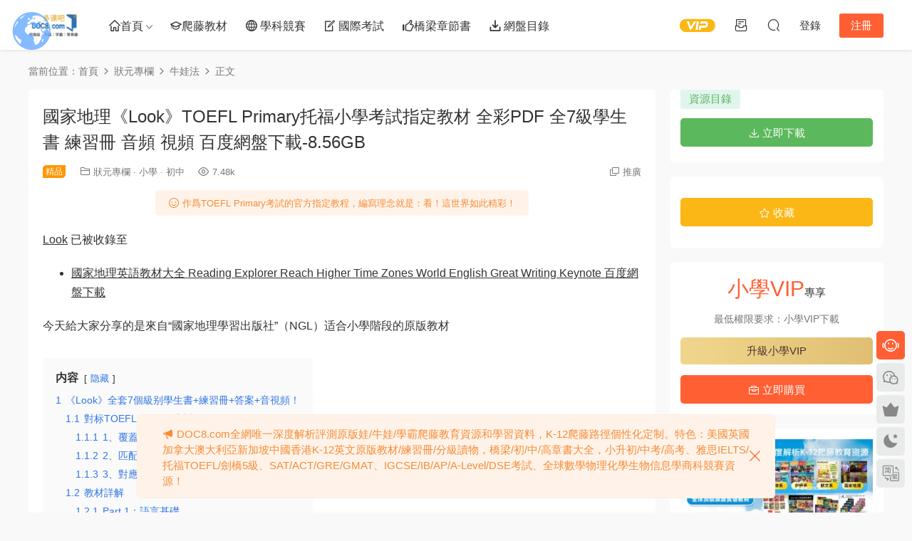

--- FILE ---
content_type: text/html; charset=UTF-8
request_url: https://www.doc8.com/xiaoxue/yingyu/look-guojiadili/
body_size: 19554
content:
<!DOCTYPE HTML>
<html lang="zh-Hans">
<head>
  <meta charset="UTF-8">
  <meta http-equiv="X-UA-Compatible" content="IE=edge,chrome=1">
  <meta name="viewport" content="width=device-width,minimum-scale=1.0,maximum-scale=1.0,user-scalable=no"/>
  <meta name="apple-mobile-web-app-title" content="多课吧DOC8.com">
  <meta http-equiv="Cache-Control" content="no-siteapp">
    <title>国家地理《Look》TOEFL Primary托福小学考试指定教材 全彩PDF 全7级学生书 练习册 音频 视频 百度网盘下载-8.56GB - 多课吧DOC8.com</title>
  <meta name="keywords" content="Look,国家地理,TOEFL,Primary,托福,小学,考试,教材,学生书,练习册,音频,视频,百度网盘,下载">
  <meta name="description" content="“国家地理学习出版社”（NGL）适合小学阶段的原版教材《Look》全套7个级别学生书+练习册+答案+音视频！作为TOEFL Primary考试的官方指定教程，编写理念就是：看！这世界如此精彩！高清美图、视频从来都是国家地理的拿手好戏，探险家们亲身经历的真实故事尤其能激发好奇心，加上全球视角的新鲜话题，对于刚接触英语的孩子来说都颇具吸引力。">
    <link rel="shortcut icon" href="https://www.doc8.com/wp-content/compressx-nextgen/uploads/2022/12/16132910539-300x135.png.webp">
  <meta name='robots' content='max-image-preview:large' />
	<style>img:is([sizes="auto" i], [sizes^="auto," i]) { contain-intrinsic-size: 3000px 1500px }</style>
	<link rel='dns-prefetch' href='//www.doc8.com' />
<link rel='dns-prefetch' href='//cdn.staticfile.net' />
<style id='classic-theme-styles-inline-css' type='text/css'>
/*! This file is auto-generated */
.wp-block-button__link{color:#fff;background-color:#32373c;border-radius:9999px;box-shadow:none;text-decoration:none;padding:calc(.667em + 2px) calc(1.333em + 2px);font-size:1.125em}.wp-block-file__button{background:#32373c;color:#fff;text-decoration:none}
</style>
<link rel='stylesheet' id='dripicons-css' href='//cdn.staticfile.net/dripicons/2.0.0/webfont.min.css?ver=2.0.0' type='text/css' media='screen' />
<link rel='stylesheet' id='modown-font-css' href='https://www.doc8.com/wp-content/themes/modown/static/css/iconfont.css?ver=9.5' type='text/css' media='screen' />
<link rel='stylesheet' id='modown-base-css' href='https://www.doc8.com/wp-content/themes/modown/static/css/base.css?ver=9.5' type='text/css' media='screen' />
<script type="text/javascript" src="https://www.doc8.com/wp-includes/js/jquery/jquery.min.js?ver=3.7.1" id="jquery-core-js"></script>
<script type="text/javascript" src="https://www.doc8.com/wp-includes/js/jquery/jquery-migrate.min.js?ver=3.4.1" id="jquery-migrate-js"></script>
<link rel="https://api.w.org/" href="https://www.doc8.com/wp-json/" /><link rel="alternate" title="JSON" type="application/json" href="https://www.doc8.com/wp-json/wp/v2/posts/2068" /><style id="erphpdown-custom"></style>
<link rel="icon" href="https://www.doc8.com/wp-content/uploads/2025/08/cropped-17015710689-32x32.jpg" sizes="32x32" />
<link rel="icon" href="https://www.doc8.com/wp-content/uploads/2025/08/cropped-17015710689-192x192.jpg" sizes="192x192" />
<link rel="apple-touch-icon" href="https://www.doc8.com/wp-content/uploads/2025/08/cropped-17015710689-180x180.jpg" />
<meta name="msapplication-TileImage" content="https://www.doc8.com/wp-content/uploads/2025/08/cropped-17015710689-270x270.jpg" />
  <script>
var _hmt = _hmt || [];
(function() {
  var hm = document.createElement("script");
  hm.src = "https://hm.baidu.com/hm.js?7614e652040cfdd881c56513b3878ae0";
  var s = document.getElementsByTagName("script")[0]; 
  s.parentNode.insertBefore(hm, s);
})();
</script>  <script>var $ = jQuery;</script>
  <style>
  :root{--theme-color: #ff5f33;--theme-color2: #ff5f33;--theme-radius: 5px;}    .grids .grid h3 a{height: 40px;-webkit-line-clamp:2;}
    .grids .audio .title{line-height: 25px;}
      .grids .grid .excerpt{display: -webkit-box;}
      .erphpdown-box, .erphpdown, .article-content .erphpdown-content-vip{background: transparent !important;border: 2px dashed var(--theme-color);}
    .erphpdown-box .erphpdown-title{display: inline-block;}
  .logo a img{width:70px;height:auto;max-height:100%}@media (max-width: 1024px){.logo a img{width:60px;height:auto;max-height:100%}}.footer-widget{width:calc(33.3333% - 20px) !important;padding:0 !important;}@media (max-width: 768px){.footer-widget{width:calc(100% - 20px) !important;}}@media (max-width: 768px){}@media (max-width:480px){}</style></head>
<body class="wp-singular post-template-default single single-post postid-2068 single-format-standard wp-theme-modown">
<header class="header">
  <div class="container clearfix">

    
        <div class="logo">
      <a href="https://www.doc8.com" title="多课吧DOC8.com"><img src="https://www.doc8.com/wp-content/compressx-nextgen/uploads/2022/12/16132910539-300x135.png.webp" data-light="https://www.doc8.com/wp-content/compressx-nextgen/uploads/2022/12/16132910539-300x135.png.webp" data-dark="https://www.doc8.com/wp-content/compressx-nextgen/uploads/2022/12/16132910539-300x135.png.webp" alt="多课吧DOC8.com" /></a>
    </div>

    <ul class="nav-main">
      <li id="menu-item-22" class="menu-item menu-item-type-custom menu-item-object-custom menu-item-home menu-item-has-children menu-item-22"><a href="https://www.doc8.com"><i class="dripicons dripicons-home"></i>首页</a>
<ul class="sub-menu">
	<li id="menu-item-5569" class="menu-item menu-item-type-custom menu-item-object-custom menu-item-has-children menu-item-5569"><a href="https://www.doc8.com/all/"><i class="dripicons dripicons-archive"></i> 最新发布资源</a>
	<ul class="sub-menu">
		<li id="menu-item-87" class="menu-item menu-item-type-taxonomy menu-item-object-category menu-item-87"><a href="https://www.doc8.com/qinzi-youer/"><i class="dripicons dripicons-heart"></i> 亲子幼儿原版娃</a></li>
		<li id="menu-item-95" class="menu-item menu-item-type-taxonomy menu-item-object-category current-post-ancestor menu-item-95"><a href="https://www.doc8.com/xiaoxue/"><i class="dripicons dripicons-star"></i> 小学牛娃</a></li>
		<li id="menu-item-102" class="menu-item menu-item-type-taxonomy menu-item-object-category current-post-ancestor menu-item-102"><a href="https://www.doc8.com/chuzhong/"><i class="dripicons dripicons-jewel"></i> 初中学霸</a></li>
		<li id="menu-item-113" class="menu-item menu-item-type-taxonomy menu-item-object-category menu-item-113"><a href="https://www.doc8.com/gaozhong/"><i class="dripicons dripicons-rocket"></i> 高中学霸</a></li>
		<li id="menu-item-136" class="menu-item menu-item-type-taxonomy menu-item-object-category menu-item-136"><a href="https://www.doc8.com/shengxue/"><i class="dripicons dripicons-document-edit"></i> 升学专区</a></li>
		<li id="menu-item-132" class="menu-item menu-item-type-taxonomy menu-item-object-category current-post-ancestor menu-item-132"><a href="https://www.doc8.com/zhuangyuan/"><i class="dripicons dripicons-trophy"></i> 状元专栏</a></li>
		<li id="menu-item-5195" class="menu-item menu-item-type-taxonomy menu-item-object-category menu-item-5195"><a href="https://www.doc8.com/daxue/"><i class="dripicons dripicons-experiment"></i> 大学专区</a></li>
	</ul>
</li>
	<li id="menu-item-5953" class="menu-item menu-item-type-custom menu-item-object-custom menu-item-5953"><a href="https://www.doc8.com/blog/"><i class="dripicons dripicons-zoom-in"></i>最新评测资源</a></li>
	<li id="menu-item-1496" class="menu-item menu-item-type-post_type menu-item-object-page menu-item-1496"><a href="https://www.doc8.com/svip-shuangyudonghua/">双语动画片大全</a></li>
	<li id="menu-item-1497" class="menu-item menu-item-type-post_type menu-item-object-page menu-item-1497"><a href="https://www.doc8.com/svip-jilupian/">双语纪录片大全</a></li>
	<li id="menu-item-2444" class="menu-item menu-item-type-post_type menu-item-object-page menu-item-2444"><a href="https://www.doc8.com/svip-diandu-pdf/">点读版PDF大全</a></li>
	<li id="menu-item-4595" class="menu-item menu-item-type-post_type menu-item-object-page menu-item-4595"><a href="https://www.doc8.com/meiguo-chuzhong-gaozhong-kecheng/">美国初高中课程</a></li>
	<li id="menu-item-5502" class="menu-item menu-item-type-post_type menu-item-object-page menu-item-5502"><a href="https://www.doc8.com/premium-resources/"><b style="color:#ff5f33"><i class="dripicons dripicons-thumbs-up"></i>精品资源索引</b></a></li>
</ul>
</li>
<li id="menu-item-3033" class="menu-item menu-item-type-taxonomy menu-item-object-category menu-item-3033"><a href="https://www.doc8.com/yingyuxueba/"><i class="dripicons dripicons-graduation"></i>爬藤教材</a></li>
<li id="menu-item-1351" class="menu-item menu-item-type-taxonomy menu-item-object-category menu-item-1351"><a href="https://www.doc8.com/aosai/"><i class="dripicons dripicons-web"></i> 学科竞赛</a></li>
<li id="menu-item-5567" class="menu-item menu-item-type-post_type menu-item-object-page menu-item-5567"><a href="https://www.doc8.com/guoji-kaoshi-tixi-jiexi/"><i class="dripicons dripicons-document-edit"></i> 国际考试</a></li>
<li id="menu-item-3390" class="menu-item menu-item-type-post_type menu-item-object-page menu-item-3390"><a href="https://www.doc8.com/qiaoliangshu-chuzhangshu-zhongzhangshu-gaozhangshu-lansizhishu/"><i class="dripicons dripicons-thumbs-up"></i>桥梁章节书</a></li>
<li id="menu-item-5728" class="menu-item menu-item-type-post_type menu-item-object-page menu-item-5728"><a href="https://www.doc8.com/svip-home/"><i class="dripicons dripicons-download"></i> 网盘目录</a></li>
    </ul>

    
    <ul class="nav-right">
                  <li class="nav-vip">
        <a href="https://www.doc8.com/vip/"><i class="icon icon-vip-s"></i></a>
      </li>
                  <li class="nav-tougao">
        <a href="https://www.doc8.com/tougao/" title="投稿"><i class="icon icon-tougao"></i></a>
      </li>
                              <li class="nav-search">
        <a href="javascript:;" class="search-loader" title="搜索"><i class="icon icon-search"></i></a>
      </li>
                    <li class="nav-login no"><a href="https://www.doc8.com/login/?redirect_to=https://www.doc8.com/xiaoxue/yingyu/look-guojiadili/" class="signin-loader" rel="nofollow"><i class="icon icon-user"></i><span>登录</span></a><b class="nav-line"></b><a href="https://www.doc8.com/login/?action=register&redirect_to=https://www.doc8.com/xiaoxue/yingyu/look-guojiadili/" class="reg signup-loader" rel="nofollow"><span>注册</span></a></li>
                    <li class="nav-button"><a href="javascript:;" class="nav-loader"><i class="icon icon-menu"></i></a></li>
          </ul>

  </div>
</header>


<div class="search-wrap">
  <div class="container search-wrap-container">
    <form action="https://www.doc8.com/" class="search-form" method="get">
      <div class="search-cat">所有分类</div>      <input autocomplete="off" class="search-input" name="s" placeholder="关键词小写并用空格分隔如：美国 初中 教材，右下角切换简繁体，左上角切换英法德日韩等" type="text">
      <button class="search-btn" type="submit"><i class="icon icon-search"></i>搜索</button>
      <i class="icon icon-close"></i>
      <input type="hidden" name="cat" class="search-cat-val">
      <div class="search-cats"><ul><li data-id="">所有分类</li><li data-id="1">亲子幼儿</li><li data-id="5">小学</li><li data-id="6">初中</li><li data-id="7">高中</li><li data-id="86">状元专栏</li><li data-id="92">升学专区</li><li data-id="219">奥赛专区</li><li data-id="104">大学专区</li></ul></div>    </form>
  </div>
</div><div class="main">
		<div class="container clearfix">
				<div class="breadcrumbs">当前位置：<span><a href="https://www.doc8.com/" itemprop="url"><span itemprop="title">首页</span></a></span> <span class="sep"><i class="dripicons dripicons-chevron-right"></i></span> <span><a href="https://www.doc8.com/zhuangyuan/" itemprop="url"><span itemprop="title">状元专栏</span></a></span> <span class="sep"><i class="dripicons dripicons-chevron-right"></i></span> <span><a href="https://www.doc8.com/zhuangyuan/niuwafa/" itemprop="url"><span itemprop="title">牛娃法</span></a></span> <span class="sep"><i class="dripicons dripicons-chevron-right"></i></span> <span class="current">正文</span></div>						<div class="content-wrap">
	    	<div class="content">
	    			    			    			    			    		<article id="single-content" class="single-content">
		    		<div class="article-header">	<h1 class="article-title">国家地理《Look》TOEFL Primary托福小学考试指定教材 全彩PDF 全7级学生书 练习册 音频 视频 百度网盘下载-8.56GB</h1>
	<div class="article-meta">
		<span class="item post-sign">精品</span>				<span class="item item-cats"><i class="icon icon-cat"></i> <a href="https://www.doc8.com/zhuangyuan/">状元专栏</a> · <a href="https://www.doc8.com/xiaoxue/">小学</a> · <a href="https://www.doc8.com/chuzhong/">初中</a></span>		<span class="item"><i class="icon icon-eye"></i> 7.48k</span>						<span class="item right"><i class="icon icon-copy"></i> <a href="javascript:;" class="article-aff" >推广</a></span>	</div>
</div>		    				    		<div class="article-content clearfix">
		    			<div class="article-tips"><div><i class="icon icon-smile"></i> 作为TOEFL Primary考试的官方指定教程，编写理念就是：看！这世界如此精彩！</div></div>		    					    					    					    						    						    						    						    			<p data-track="1"><a href="https://www.doc8.com/xiaoxue/yingyu/look-guojiadili/">Look</a> 已被收录至</p>
<ul>
<li><a title="国家地理英语教材大全 Reading Explorer Reach Higher Time Zones World English Great Writing Keynote 百度网盘下载" href="https://www.doc8.com/qinzi-youer/xuekeyingyu/national-geograhpic-guojiadili-yingyuyuanbanjiaocailianxice/" target="_blank" rel="noopener">国家地理英语教材大全 Reading Explorer Reach Higher Time Zones World English Great Writing Keynote 百度网盘下载</a></li>
</ul>
<p data-track="60">今天给大家分享的是来自“国家地理学习出版社”（NGL）适合小学阶段的原版教材</p>
<div class="lwptoc lwptoc-autoWidth lwptoc-baseItems lwptoc-light lwptoc-notInherit" data-smooth-scroll="1" data-smooth-scroll-offset="24"><div class="lwptoc_i">    <div class="lwptoc_header">
        <b class="lwptoc_title">内容</b>                    <span class="lwptoc_toggle">
                <a href="#" class="lwptoc_toggle_label" data-label="显示">隐藏</a>            </span>
            </div>
<div class="lwptoc_items lwptoc_items-visible">
    <div class="lwptoc_itemWrap"><div class="lwptoc_item">    <a href="#Look_quan_tao7ge_ji_bie_xue_sheng_shulian_xi_ceda_anyin_shi_pin">
                    <span class="lwptoc_item_number">1</span>
                <span class="lwptoc_item_label">《Look》全套7个级别学生书+练习册+答案+音视频！</span>
    </a>
    <div class="lwptoc_itemWrap"><div class="lwptoc_item">    <a href="#dui_biaoTOEFL_Primary_kao_shi">
                    <span class="lwptoc_item_number">1.1</span>
                <span class="lwptoc_item_label">对标TOEFL Primary考试：</span>
    </a>
    <div class="lwptoc_itemWrap"><div class="lwptoc_item">    <a href="#1_fu_gai_kao_shi_yao_qiu_ci_hui">
                    <span class="lwptoc_item_number">1.1.1</span>
                <span class="lwptoc_item_label">1、覆盖考试要求词汇</span>
    </a>
    </div><div class="lwptoc_item">    <a href="#2_pi_pei_kao_shi_yao_qiu_de_kua_xue_ke_zhu_ti">
                    <span class="lwptoc_item_number">1.1.2</span>
                <span class="lwptoc_item_label">2、匹配考试要求的跨学科主题</span>
    </a>
    </div><div class="lwptoc_item">    <a href="#3_dui_ying_kao_shi_ti_xing">
                    <span class="lwptoc_item_number">1.1.3</span>
                <span class="lwptoc_item_label">3、对应考试题型</span>
    </a>
    </div></div></div><div class="lwptoc_item">    <a href="#jiao_cai_xiang_jie">
                    <span class="lwptoc_item_number">1.2</span>
                <span class="lwptoc_item_label">教材详解</span>
    </a>
    <div class="lwptoc_itemWrap"><div class="lwptoc_item">    <a href="#Part_1_yu_yan_ji_chu">
                    <span class="lwptoc_item_number">1.2.1</span>
                <span class="lwptoc_item_label">Part 1：语言基础</span>
    </a>
    </div><div class="lwptoc_item">    <a href="#Part_2_yue_du_he_yu_fa">
                    <span class="lwptoc_item_number">1.2.2</span>
                <span class="lwptoc_item_label">Part 2：阅读和语法</span>
    </a>
    </div><div class="lwptoc_item">    <a href="#Part_3_fu_xita_zhan">
                    <span class="lwptoc_item_number">1.2.3</span>
                <span class="lwptoc_item_label">Part 3：复习&amp;拓展</span>
    </a>
    </div></div></div><div class="lwptoc_item">    <a href="#pei_tao_lian_xi_ce">
                    <span class="lwptoc_item_number">1.3</span>
                <span class="lwptoc_item_label">配套练习册</span>
    </a>
    </div><div class="lwptoc_item">    <a href="#mu_lu_nei_ye_zhan_shi">
                    <span class="lwptoc_item_number">1.4</span>
                <span class="lwptoc_item_label">目录内页展示</span>
    </a>
    <div class="lwptoc_itemWrap"><div class="lwptoc_item">    <a href="#L1_di_yi_ji">
                    <span class="lwptoc_item_number">1.4.1</span>
                <span class="lwptoc_item_label">L1 第一级</span>
    </a>
    </div><div class="lwptoc_item">    <a href="#L2_di_er_ji">
                    <span class="lwptoc_item_number">1.4.2</span>
                <span class="lwptoc_item_label">L2 第二级</span>
    </a>
    </div><div class="lwptoc_item">    <a href="#L3_di_san_ji">
                    <span class="lwptoc_item_number">1.4.3</span>
                <span class="lwptoc_item_label">L3 第三级</span>
    </a>
    </div><div class="lwptoc_item">    <a href="#L4_di_si_ji">
                    <span class="lwptoc_item_number">1.4.4</span>
                <span class="lwptoc_item_label">L4 第四级</span>
    </a>
    </div><div class="lwptoc_item">    <a href="#L5_di_wu_ji">
                    <span class="lwptoc_item_number">1.4.5</span>
                <span class="lwptoc_item_label">L5 第五级</span>
    </a>
    </div><div class="lwptoc_item">    <a href="#L6_di_liu_ji">
                    <span class="lwptoc_item_number">1.4.6</span>
                <span class="lwptoc_item_label">L6 第六级</span>
    </a>
    </div></div></div></div></div><div class="lwptoc_item">    <a href="#zi_yuan_ming_xi">
                    <span class="lwptoc_item_number">2</span>
                <span class="lwptoc_item_label">资源明细</span>
    </a>
    </div></div></div>
</div></div><h2 data-track="60"><span id="Look_quan_tao7ge_ji_bie_xue_sheng_shulian_xi_ceda_anyin_shi_pin"><strong>《Look》全套7个级别学生书+练习册+答案+音视频</strong>！</span></h2>
<p data-track="2">正如书名“Look”体现的那样，这套教材的编写理念就是：看！这世界如此精彩！<strong>高清美图、视频</strong>从来都是国家地理的拿手好戏，<strong>探险家们亲身经历的真实故事</strong>尤其能激发好奇心，加上<strong>全球视角的新鲜话题</strong>，对于刚接触英语的孩子来说都颇具吸引力。</p>
<div class="pgc-img">
<p><img decoding="async" class="syl-page-img" src="https://p26.toutiaoimg.com/origin/tos-cn-i-qvj2lq49k0/6e2765c21725473ba1e403d2599b1f5b"></p>
<p class="pgc-img-caption">
</p></div>
<p data-track="3">Look教材一经推出就得到了全球市场的认可，它新鲜的文本内容，视频和丰富的阅读体裁都与时俱进，同时<strong>对标当下最热门的剑桥少儿英语考试</strong>，简直是神一般的英语教材。</p>
<p data-track="4">在美国教育考试服务中心（ETS）主办的2021年托福家族系列年度峰会上，美国国家地理学习正式签约为ETS托福青少测试官方合作机构，<strong>将Look 作为TOEFL Primary考试的官方指定教程</strong>。</p>
<p data-track="5">Look教材与TOEFL Primary托福小学考试的对照结果为：</p>
<div class="pgc-img">
<p><img decoding="async" class="syl-page-img" src="https://p26.toutiaoimg.com/origin/tos-cn-i-qvj2lq49k0/0f4890766ca54bf59eee15d828a2c9e2"></p>
<h3 class="pgc-img-caption"><span id="dui_biaoTOEFL_Primary_kao_shi">对标TOEFL Primary考试：</span></h3>
</div>
<h4 data-track="7"><span id="1_fu_gai_kao_shi_yao_qiu_ci_hui"><strong>1、覆盖考试要求词汇</strong></span></h4>
<p data-track="8">Look 教材中词汇覆盖托福小学考试中的<strong>2200多词汇</strong>，符合TOEFL Primary® Tests中阅读、听力模块和口语模块对于词汇方面的要求。</p>
<div class="pgc-img">
<p><img decoding="async" class="syl-page-img" src="https://p26.toutiaoimg.com/origin/tos-cn-i-qvj2lq49k0/719a203c7a6347ab80d142ac7594dc55"></p>
<p class="pgc-img-caption">
</p></div>
<h4 data-track="9"><span id="2_pi_pei_kao_shi_yao_qiu_de_kua_xue_ke_zhu_ti"><strong>2、匹配考试要求的跨学科主题</strong></span></h4>
<div class="pgc-img">
<p><img decoding="async" class="syl-page-img" src="https://p26.toutiaoimg.com/origin/tos-cn-i-qvj2lq49k0/4741046a4c4c4d5fa082e3acd645405d"></p>
<p class="pgc-img-caption">
</p></div>
<h4 data-track="10"><span id="3_dui_ying_kao_shi_ti_xing"><strong>3、对应考试题型</strong></span></h4>
<p data-track="11">举个例子，这是TOEFL Primary® Tests中阅读模块的一个样题，题目是关于how to make a puppet 如何制作手偶。</p>
<div class="pgc-img">
<p><img decoding="async" class="syl-page-img" src="https://p26.toutiaoimg.com/origin/tos-cn-i-qvj2lq49k0/371d5d5386174062baea22ecacebee87"></p>
<p class="pgc-img-caption">
</p></div>
<p data-track="12">而Look 系列中就包括各种类型的<strong>Project项目</strong>，为学生提供了大量应用语言和能力去完成一个项目的机会，包括了测试中可能会遇到的各种类型的任务和文本类型。</p>
<div class="pgc-img">
<p><img decoding="async" class="syl-page-img" src="https://p26.toutiaoimg.com/origin/tos-cn-i-qvj2lq49k0/383010027e7841f4bd37614af768e8f2"></p>
<p class="pgc-img-caption">
</p></div>
<p data-track="13">当孩子经过了个一个又一个不同项目的学习和应用，获得了真实的语言和在真实的项目用应用语言的能力，可以驾轻就熟地应对各种类型的考试。</p>
<h3 class="pgc-h-arrow-right"><span id="jiao_cai_xiang_jie">教材详解</span></h3>
<p data-track="15">LOOK的结构十分清晰，每单元8页：</p>
<div class="pgc-img">
<p><img decoding="async" class="syl-page-img" src="https://p26.toutiaoimg.com/origin/tos-cn-i-qvj2lq49k0/5a1edfcd26984bc19187ea8aa803f876"></p>
<p class="pgc-img-caption">
</p></div>
<p data-track="16">和很多英美教科书一样，每个单元开始，都有一个<strong>预热活动</strong>，为下面的学习铺垫背景、带出孩子的求知欲望。</p>
<p data-track="17">比如，这是第一级第七单元的主题，<strong>My Town</strong></p>
<div class="pgc-img">
<p><img decoding="async" class="syl-page-img" src="https://p26.toutiaoimg.com/origin/tos-cn-i-qvj2lq49k0/97052fc4e4e2486998b39efc914f285f"></p>
<p class="pgc-img-caption">
</p></div>
<h4 data-track="18"><span id="Part_1_yu_yan_ji_chu"><strong>Part 1：语言基础</strong></span></h4>
<ul>
<li data-track="19"><strong>Vocabulary 词汇</strong></li>
</ul>
<p data-track="20">每单元上来先过词汇，非常<strong>符合中国孩子的学习习惯</strong>。</p>
<p data-track="21">但不同于传统的学习方式，Look的词汇部分很注重“实用性”。先跟读，高年级还配有习题，从词汇填空到听力填空难度循序渐进，最后分组讨论锻炼口语，把所学的新词汇学以致用。</p>
<ul>
<li data-track="22"><strong>Grammar 语法基础</strong></li>
</ul>
<p data-track="23">语法部分没有大讲特讲语法规则，而是放在歌谣和阅读中，<strong>带孩子熟悉句型的实用</strong>，为后面的阅读打好基础。</p>
<h4 data-track="24"><span id="Part_2_yue_du_he_yu_fa"><strong>Part 2：阅读和语法</strong></span></h4>
<ul>
<li data-track="25"><strong>Reading 阅读</strong></li>
</ul>
<p data-track="26">Look 每篇阅读素材在篇幅和难度都进行了严格把关，在学生可接受的适中范围。同时，会配一张跟文本内容高度相关的图片，帮助孩子理解。</p>
<p data-track="27">另外，<strong>阅读中的新生词不仅在文中加粗标记，在阅读后也逐一列出</strong>，非常方便复习。课文内容都有原版音频，孩子可以跟读、模仿。</p>
<ul>
<li data-track="28"><strong>Grammar 语法拓展</strong></li>
</ul>
<p data-track="29">第二部分的语法是基于前一部分的拓展，比如前一部分主要学到 There is... 句型，这里会进阶到 There are... ，<strong>语法知识跟阅读内容相关联，更容易带入情景学习</strong>，帮助理解和记忆。</p>
<div class="pgc-img">
<p><img decoding="async" class="syl-page-img" src="https://p26.toutiaoimg.com/origin/tos-cn-i-qvj2lq49k0/c3e71553935e48dda484fb948e1f5efb"></p>
<p class="pgc-img-caption">
</p></div>
<h4 data-track="30"><span id="Part_3_fu_xita_zhan"><strong>Part 3：复习&amp;拓展</strong></span></h4>
<ul>
<li data-track="31"><strong>Song 儿歌</strong></li>
</ul>
<p data-track="32">儿歌部分主要是对本单元词汇和语法学习的复习，用唱歌的方式替代背诵，有趣而高效。</p>
<ul>
<li data-track="33"><strong>Phonics 自然拼读</strong></li>
</ul>
<p data-track="34">每单元专注练习一个自然拼读规则，结合图片字典、句型，丰富词汇量。</p>
<div class="pgc-img">
<p><img decoding="async" class="syl-page-img" src="https://p26.toutiaoimg.com/origin/tos-cn-i-qvj2lq49k0/82a66afd89764e9cb205014cbad4be9a"></p>
<p class="pgc-img-caption">
</p></div>
<ul>
<li data-track="35"><strong>Video 视频</strong></li>
</ul>
<p data-track="36">每单元的视频课程是Look的一大亮点，视频源自国家地理的最新内容，<strong>提供超越课本的知识储备</strong>，也帮助巩固复习了本单元所学知识。</p>
<p data-track="37">四分钟视频，就好像一段高清记录短片，充分展示了全世界各地城镇的特色，打开孩子的视野。</p>
<div class="pgc-img">
<p><img decoding="async" class="syl-page-img" src="https://p26.toutiaoimg.com/origin/tos-cn-i-qvj2lq49k0/aff195e1149b4143a595ec462e23a257"></p>
<p class="pgc-img-caption">
</p></div>
<h3 class="pgc-h-arrow-right"><span id="pei_tao_lian_xi_ce">配套练习册</span></h3>
<p data-track="39">教材配套练习册的<strong>内容跟课本设置几乎是一一对应的</strong>，达到学以致用的目的。</p>
<div class="pgc-img">
<p><img decoding="async" class="syl-page-img" src="https://p26.toutiaoimg.com/origin/tos-cn-i-qvj2lq49k0/8c2ebc990bb84c17946a76ff4bb30015"></p>
<p class="pgc-img-caption">
</p></div>
<p data-track="40">题型多样，填空、判断对错、写句子...<strong>多种方式检测孩子的掌握情况</strong>。</p>
<div class="pgc-img">
<p><img decoding="async" class="syl-page-img" src="https://p26.toutiaoimg.com/origin/tos-cn-i-qvj2lq49k0/6d2d1d03059e42dbaf1cc3becead7d2d"></p>
<p class="pgc-img-caption">
</p></div>
<p data-track="41">整个学习路径简单直接，重点清晰明确，老师的教学活动很容易展开，孩子学得有趣，能够在这个过程中轻松获得自信。</p>
<h3 class="pgc-h-arrow-right"><span id="mu_lu_nei_ye_zhan_shi">目录内页展示</span></h3>
<p data-track="61">大家可以直观看到每个级别的进阶：</p>
<p data-track="43"><strong>L0 起步级</strong></p>
<div class="pgc-img">
<p><img decoding="async" class="syl-page-img" src="https://p26.toutiaoimg.com/origin/tos-cn-i-qvj2lq49k0/78dc692e6e51417889af80f44d76282a"></p>
<p class="pgc-img-caption">
</p></div>
<div class="pgc-img">
<p><img decoding="async" class="syl-page-img" src="https://p26.toutiaoimg.com/origin/tos-cn-i-qvj2lq49k0/2a1d4ca5458b49d8bcfbe6c9c92fd0a9"></p>
<p class="pgc-img-caption">
</p></div>
<h4 data-track="44"><span id="L1_di_yi_ji"><strong>L1 第一级</strong></span></h4>
<div class="pgc-img">
<p><img decoding="async" class="syl-page-img" src="https://p26.toutiaoimg.com/origin/tos-cn-i-qvj2lq49k0/44de86f6086c46ff9a57b194f441ed02"></p>
<p class="pgc-img-caption">
</p></div>
<div class="pgc-img">
<p><img decoding="async" class="syl-page-img" src="https://p26.toutiaoimg.com/origin/tos-cn-i-qvj2lq49k0/7fd2c45a503942ee94e2edeacd1e03f5"></p>
<p class="pgc-img-caption">
</p></div>
<h4 data-track="45"><span id="L2_di_er_ji"><strong>L2 第二级</strong></span></h4>
<div class="pgc-img">
<p><img decoding="async" class="syl-page-img" src="https://p26.toutiaoimg.com/origin/tos-cn-i-qvj2lq49k0/f4743ac21b3c420da0d8ed6fbb65863f"></p>
<p class="pgc-img-caption">
</p></div>
<div class="pgc-img">
<p><img decoding="async" class="syl-page-img" src="https://p26.toutiaoimg.com/origin/tos-cn-i-qvj2lq49k0/18648389743e4da1aca82a9597a4f6e4"></p>
<p class="pgc-img-caption">
</p></div>
<h4 data-track="46"><span id="L3_di_san_ji"><strong>L3 第三级</strong></span></h4>
<div class="pgc-img">
<p><img decoding="async" class="syl-page-img" src="https://p26.toutiaoimg.com/origin/tos-cn-i-qvj2lq49k0/0ffa3c1ccfe747028a6338c0c56e70cb"></p>
<p class="pgc-img-caption">
</p></div>
<div class="pgc-img">
<p><img decoding="async" class="syl-page-img" src="https://p26.toutiaoimg.com/origin/tos-cn-i-qvj2lq49k0/6cd96a4be07e40869ea40aaacc1b4e27"></p>
<p class="pgc-img-caption">
</p></div>
<h4 data-track="47"><span id="L4_di_si_ji"><strong>L4 第四级</strong></span></h4>
<div class="pgc-img">
<p><img decoding="async" class="syl-page-img" src="https://p26.toutiaoimg.com/origin/tos-cn-i-qvj2lq49k0/96e0e0b4bd7443b198bb20e869f1a68c"></p>
<p class="pgc-img-caption">
</p></div>
<div class="pgc-img">
<p><img decoding="async" class="syl-page-img" src="https://p26.toutiaoimg.com/origin/tos-cn-i-qvj2lq49k0/270e88152a2245958766c390b0b2c426"></p>
<p class="pgc-img-caption">
</p></div>
<h4 data-track="48"><span id="L5_di_wu_ji"><strong>L5 第五级</strong></span></h4>
<div class="pgc-img">
<p><img decoding="async" class="syl-page-img" src="https://p26.toutiaoimg.com/origin/tos-cn-i-qvj2lq49k0/492f55a770bf490984e3f8fa6910598c"></p>
<p class="pgc-img-caption">
</p></div>
<div class="pgc-img">
<p><img decoding="async" class="syl-page-img" src="https://p26.toutiaoimg.com/origin/tos-cn-i-qvj2lq49k0/551bc361ae6445688df4dc3bc353f3ac"></p>
<p class="pgc-img-caption">
</p></div>
<h4 data-track="49"><span id="L6_di_liu_ji"><strong>L6 第六级</strong></span></h4>
<div class="pgc-img">
<p><img decoding="async" class="syl-page-img" src="https://p26.toutiaoimg.com/origin/tos-cn-i-qvj2lq49k0/a993a5901d604b1c9ed507c69c64ca8a"></p>
<p class="pgc-img-caption">
</p></div>
<div class="pgc-img">
<p><img decoding="async" class="syl-page-img" src="https://p26.toutiaoimg.com/origin/tos-cn-i-qvj2lq49k0/d954f8532375405c98b5aa62284925b7"></p>
<p class="pgc-img-caption">
</p></div>
<p data-track="50">这套教材一共7个级别，全套资源已经给大家整理好了，包含<strong>教材、练习册、音视频</strong>！</p>
<h2 data-track="64"><span id="zi_yuan_ming_xi">资源明细</span></h2>
<div>
<p>——/5小学/20英语/【D2068】国家地理《Look》TOEFL Primary托福小学考试指定教材 全彩PDF 全7级学生书 练习册 音频 视频 百度网盘下载-8.56GB/<br>
├──L1<br>
| ├──L1 Student's Book Video<br>
| | ├──Look_sb1_cpt_01.webm 36.93M<br>
| | ├──Look_sb1_cpt_02.webm 31.51M<br>
| | ├──Look_sb1_cpt_03.webm 73.37M<br>
| | ├──Look_sb1_cpt_04.webm 54.95M<br>
| | ├──Look_sb1_cpt_05.webm 60.36M<br>
| | ├──Look_sb1_cpt_06.webm 91.91M<br>
| | ├──Look_sb1_cpt_07.webm 59.75M<br>
| | ├──Look_sb1_cpt_08.webm 91.99M<br>
| | ├──Look_sb1_cpt_09.webm 153.61M<br>
| | ├──Look_sb1_cpt_10.webm 183.27M<br>
| | ├──Look_sb1_cpt_11.webm 44.33M<br>
| | ├──Look_sb1_cpt_12.webm 60.22M<br>
| | ├──Look_sb1_cpt_13.webm 72.89M<br>
| | ├──Look_sb1_cpt_14.webm 78.53M<br>
| | ├──Look_sb1_cpt_15.webm 77.46M<br>
| | └──Look_sb1_cpt_16.webm 51.45M<br>
| ├──L1 Student's Book Audio.zip 138.20M<br>
| └──L1 Workbook Audio.zip 53.22M<br>
├──L2<br>
| ├──L2 Student's Book Video<br>
| | ├──Look_sb2_cpt_01.webm 39.68M<br>
| | ├──Look_sb2_cpt_02.webm 50.88M<br>
| | ├──Look_sb2_cpt_03.webm 65.18M<br>
| | ├──Look_sb2_cpt_04.webm 89.29M<br>
| | ├──Look_sb2_cpt_05.webm 49.51M<br>
| | ├──Look_sb2_cpt_06.webm 54.13M<br>
| | ├──Look_sb2_cpt_07.webm 49.99M<br>
| | ├──Look_sb2_cpt_08.webm 61.77M<br>
| | ├──Look_sb2_cpt_09.webm 45.92M<br>
| | ├──Look_sb2_cpt_10.webm 64.22M<br>
| | ├──Look_sb2_cpt_11.webm 72.14M<br>
| | ├──Look_sb2_cpt_12.webm 76.05M<br>
| | ├──Look_sb2_cpt_13.webm 59.33M<br>
| | ├──Look_sb2_cpt_14.webm 62.36M<br>
| | ├──Look_sb2_cpt_15.webm 34.50M<br>
| | └──Look_sb2_cpt_16.webm 79.54M<br>
| ├──L2 Student's Book Audio.zip 131.19M<br>
| └──L2 Workbook Audio.zip 62.14M<br>
├──L3<br>
| ├──L3 Student's Book Video<br>
| | ├──Look_sb3_cpt_01.webm 43.30M<br>
| | ├──Look_sb3_cpt_02.webm 56.08M<br>
| | ├──Look_sb3_cpt_03.webm 50.39M<br>
| | ├──Look_sb3_cpt_04.webm 69.39M<br>
| | ├──Look_sb3_cpt_05.webm 27.51M<br>
| | ├──Look_sb3_cpt_06.webm 46.10M<br>
| | ├──Look_sb3_cpt_07.webm 65.78M<br>
| | ├──Look_sb3_cpt_08.webm 49.06M<br>
| | ├──Look_sb3_cpt_09.webm 26.31M<br>
| | ├──Look_sb3_cpt_10.webm 55.67M<br>
| | ├──Look_sb3_cpt_11.webm 118.51M<br>
| | ├──Look_sb3_cpt_12.webm 40.03M<br>
| | ├──Look_sb3_cpt_13.webm 108.10M<br>
| | ├──Look_sb3_cpt_14.webm 47.41M<br>
| | ├──Look_sb3_cpt_15.webm 48.58M<br>
| | └──Look_sb3_cpt_16.webm 108.99M<br>
| ├──L3 Student's Book Audio.zip 149.36M<br>
| └──L3 Workbook Audio.zip 60.67M<br>
├──L4<br>
| ├──L4 Student's Book Video<br>
| | ├──Look_sb4_cpt_01.webm 50.69M<br>
| | ├──Look_sb4_cpt_02.webm 55.32M<br>
| | ├──Look_sb4_cpt_03.webm 111.25M<br>
| | ├──Look_sb4_cpt_04.webm 94.63M<br>
| | ├──Look_sb4_cpt_05.webm 40.91M<br>
| | ├──Look_sb4_cpt_06.webm 17.71M<br>
| | ├──Look_sb4_cpt_07.webm 55.01M<br>
| | ├──Look_sb4_cpt_08.webm 60.71M<br>
| | ├──Look_sb4_cpt_09.webm 72.15M<br>
| | ├──Look_sb4_cpt_10.webm 38.61M<br>
| | ├──Look_sb4_cpt_11.webm 47.25M<br>
| | ├──Look_sb4_cpt_12.webm 45.46M<br>
| | ├──Look_sb4_cpt_13.webm 80.53M<br>
| | ├──Look_sb4_cpt_14.webm 104.48M<br>
| | ├──Look_sb4_cpt_15.webm 49.92M<br>
| | └──Look_sb4_cpt_16.webm 79.64M<br>
| ├──L4 Student's Book Audio.zip 143.48M<br>
| └──L4 Workbook Audio.zip 44.27M<br>
├──L5<br>
| ├──L5 Student's Book Video<br>
| | ├──Look_sb5_cpt_01.webm 45.72M<br>
| | ├──Look_sb5_cpt_02.webm 64.22M<br>
| | ├──Look_sb5_cpt_03.webm 70.93M<br>
| | ├──Look_sb5_cpt_04.webm 59.66M<br>
| | ├──Look_sb5_cpt_05.webm 51.66M<br>
| | ├──Look_sb5_cpt_06.webm 78.27M<br>
| | ├──Look_sb5_cpt_07.webm 68.02M<br>
| | ├──Look_sb5_cpt_08.webm 44.47M<br>
| | ├──Look_sb5_cpt_09.webm 56.05M<br>
| | ├──Look_sb5_cpt_10.webm 70.73M<br>
| | ├──Look_sb5_cpt_11.webm 183.49M<br>
| | ├──Look_sb5_cpt_12.webm 44.29M<br>
| | ├──Look_sb5_cpt_13.webm 92.21M<br>
| | ├──Look_sb5_cpt_14.webm 51.94M<br>
| | ├──Look_sb5_cpt_15.webm 99.40M<br>
| | └──Look_sb5_cpt_16.webm 116.22M<br>
| ├──L5 Student's Book Audio.zip 121.46M<br>
| └──L5 Workbook Audio.zip 51.70M<br>
├──L6<br>
| ├──L6 Student's Book Video<br>
| | ├──Look_sb6_cpt_01.webm 67.58M<br>
| | ├──Look_sb6_cpt_02.webm 74.33M<br>
| | ├──Look_sb6_cpt_03.webm 66.85M<br>
| | ├──Look_sb6_cpt_04.webm 58.15M<br>
| | ├──Look_sb6_cpt_05.webm 47.42M<br>
| | ├──Look_sb6_cpt_06.webm 55.19M<br>
| | ├──Look_sb6_cpt_07.webm 98.62M<br>
| | ├──Look_sb6_cpt_08.webm 77.07M<br>
| | ├──Look_sb6_cpt_09.webm 48.07M<br>
| | ├──Look_sb6_cpt_10.webm 50.08M<br>
| | ├──Look_sb6_cpt_11.webm 99.16M<br>
| | ├──Look_sb6_cpt_12.webm 20.87M<br>
| | ├──Look_sb6_cpt_13.webm 94.17M<br>
| | ├──Look_sb6_cpt_14.webm 50.21M<br>
| | ├──Look_sb6_cpt_15.webm 82.90M<br>
| | └──Look_sb6_cpt_16.webm 136.98M<br>
| ├──L6 Student's Book Audio.zip 139.13M<br>
| └──L6 Workbook Audio.zip 76.79M<br>
├──Look PDF解密<br>
| ├──L1<br>
| | ├──L1 Student's Book.pdf 50.67M<br>
| | ├──L1 Workbook with Answerkey.pdf 28.49M<br>
| | └──L1 Workbook.pdf 27.31M<br>
| ├──L2<br>
| | ├──L2 Student's Book 高清位图版.pdf 38.55M<br>
| | ├──L2 Workbook with Answerkey.pdf 31.20M<br>
| | └──L2 Workbook.pdf 28.45M<br>
| ├──L3<br>
| | ├──L3 Student's Book.pdf 38.79M<br>
| | ├──L3 Workbook with Answerkey.pdf 28.90M<br>
| | └──L3 Workbook.pdf 27.23M<br>
| ├──L4<br>
| | ├──L4 Student's Book.pdf 39.56M<br>
| | ├──L4 Workbook with Answerkey.pdf 32.90M<br>
| | └──L4 Workbook.pdf 29.41M<br>
| ├──L5<br>
| | ├──L5 Student's Book.pdf 44.69M<br>
| | ├──L5 Workbook with Answerkey.pdf 29.52M<br>
| | └──L5 Workbook.pdf 25.83M<br>
| ├──L6<br>
| | ├──L6 Student's Book.pdf 45.22M<br>
| | ├──L6 Workbook with Answerkey.pdf 30.38M<br>
| | └──L6 Workbook.pdf 27.14M<br>
| └──LS<br>
| | ├──LS Student's Book.pdf 31.80M<br>
| | ├──LS Workbook with Answerkey.pdf 14.99M<br>
| | └──LS Workbook.pdf 14.37M<br>
└──LS<br>
| ├──LS Student's Book Video<br>
| | ├──Look_sbs_cpt_01.webm 39.65M<br>
| | ├──Look_sbs_cpt_02.webm 27.91M<br>
| | ├──Look_sbs_cpt_03.webm 30.71M<br>
| | ├──Look_sbs_cpt_04.webm 56.09M<br>
| | ├──Look_sbs_cpt_05.webm 42.98M<br>
| | ├──Look_sbs_cpt_06.webm 39.48M<br>
| | ├──Look_sbs_cpt_07.webm 42.66M<br>
| | ├──Look_sbs_cpt_08.webm 36.40M<br>
| | ├──Look_sbs_cpt_09.webm 33.34M<br>
| | └──Look_sbs_cpt_10.webm 42.57M<br>
| ├──LS Student's Book Audio.zip 50.54M<br>
| └──LS Workbook Audio.zip 22.26M</p>
<p data-track="76"><strong>特别声明：</strong>本站整理、介绍、推荐的资源版权属于原出版机构或影像公司，传播分享仅限于学习交流与研究目的、 参考和辅助购买决策，不得以任何理由在商业行为中使用。如您喜欢此资源，敬请购买注册实体产品，获得更好的技术支持和客户服务。</p>
</div>
			    						    						    			<style>.erphpdown-box, .erphpdown-box + .article-custom-metas{display:block;}</style><div class="erphpdown-box erphpdown-box2 erphpdown-free-box clearfix"><div class='item2'>资源目录1<a href='https://dir.doc8.com/?dir=%2F5%E5%B0%8F%E5%AD%A6%2F20%E8%8B%B1%E8%AF%AD%2F%E3%80%90D2068%E3%80%91%E5%9B%BD%E5%AE%B6%E5%9C%B0%E7%90%86%E3%80%8ALook%E3%80%8BTOEFL+Primary%E6%89%98%E7%A6%8F%E5%B0%8F%E5%AD%A6%E8%80%83%E8%AF%95%E6%8C%87%E5%AE%9A%E6%95%99%E6%9D%90+%E5%85%A8%E5%BD%A9PDF+%E5%85%A87%E7%BA%A7%E5%AD%A6%E7%94%9F%E4%B9%A6+%E7%BB%83%E4%B9%A0%E5%86%8C+%E9%9F%B3%E9%A2%91+%E8%A7%86%E9%A2%91+%E7%99%BE%E5%BA%A6%E7%BD%91%E7%9B%98%E4%B8%8B%E8%BD%BD-8.56GB&tag=1&u=2390739600&recursion=1' rel='nofollow' target='_blank' class='erphpdown-down'>立即下载</a></div></div><div class="erphpdown-box"><span class="erphpdown-title">资源下载</span><div class="erphpdown-con clearfix"><div class="erphpdown-price">下载价格<span>小学VIP</span>专享</div><div class="erphpdown-cart"><div class="vip vip-only">最低权限要求：小学VIP下载<a href="https://www.doc8.com/user/?action=vip" target="_blank" class="erphpdown-vip-loader">升级小学VIP</a></div><a href="javascript:;" class="down signin-loader">立即购买</a></div></div></div>			    					    		
			    					    				    					    			<div class="article-copyright"><i class="icon icon-warning1"></i> <br>1、本站整理、介绍、推荐的资源版权属于原出版机构或影像公司，展示、分享仅限于学习交流与研究目的、 参考和辅助购买决策，不得以任何理由在商业行为中使用，否则后果请用户自负。

<br>2、本站仅提供一个观摩学习的环境，相关资源信息及内容均来源于网友投稿或网络（百度网盘），版权争议与本站无关。如有侵权，请邮件联系3360166@qq.com 删除处理。详见<a href="https://www.doc8.com/statement/" target="_blank">权利通知处理</a>。

<br>3、若您喜欢该电子资源，敬请购买注册实体产品，获得更好的技术支持与客户服务。		    			</div>		            </div>
		    			<div class="article-act">
						<a href="javascript:;" class="article-collect signin-loader" title="收藏"><i class="icon icon-star"></i> <span>1</span></a>
						<a href="javascript:void(0);" class="article-shang" data-weixin="https://www.doc8.com/wp-content/uploads/2022/10/09030445748.jpg" data-alipay="https://www.doc8.com/wp-content/uploads/2022/10/09162034580.jpg">赏</a>
				<a href="javascript:;" class="article-zan" data-id="2068"><i class="icon icon-zan"></i> <span>2</span></a>
		</div>
		            <div class="article-tags"><a href="https://www.doc8.com/tag/ket/" rel="tag">KET</a><a href="https://www.doc8.com/tag/national-geographic/" rel="tag">National Geographic国家地理系列</a><a href="https://www.doc8.com/tag/pet/" rel="tag">PET</a><a href="https://www.doc8.com/tag/toefl/" rel="tag">托福TOEFL</a><a href="https://www.doc8.com/tag/yingwenyuanbanjiaocai/" rel="tag">英文原版教材</a><a href="https://www.doc8.com/tag/yingwensiweixunlian/" rel="tag">英文思维训练</a><a href="https://www.doc8.com/tag/yingyuxiezuo/" rel="tag">英语写作</a><a href="https://www.doc8.com/tag/yingyuhailiangyuedu/" rel="tag">英语海量阅读</a><a href="https://www.doc8.com/tag/yingyuyufa/" rel="tag">英语语法</a><a href="https://www.doc8.com/tag/yingyuyuedulijie/" rel="tag">英语阅读理解</a><a href="https://www.doc8.com/tag/yingyugaopinci/" rel="tag">英语高频词</a></div>					<div class="article-shares"><a href="javascript:;" data-url="https://www.doc8.com/xiaoxue/yingyu/look-guojiadili/" class="share-weixin"><i class="icon icon-weixin"></i></a><a data-share="qzone" class="share-qzone" data-url="https://www.doc8.com/xiaoxue/yingyu/look-guojiadili/"><i class="icon icon-qzone"></i></a><a data-share="weibo" class="share-tsina" data-url="https://www.doc8.com/xiaoxue/yingyu/look-guojiadili/"><i class="icon icon-weibo"></i></a><a data-share="qq" class="share-sqq" data-url="https://www.doc8.com/xiaoxue/yingyu/look-guojiadili/"><i class="icon icon-qq"></i></a><a data-share="douban" class="share-douban" data-url="https://www.doc8.com/xiaoxue/yingyu/look-guojiadili/"><i class="icon icon-douban"></i></a></div>	            </article>
	            	            	            <nav class="article-nav">
	                <span class="article-nav-prev">上一篇<br><a href="https://www.doc8.com/xiaoxue/yingyu/cambridge-primary-path/" rel="prev">Cambridge Primary Path 剑桥少儿英语全套教材 练习册 全彩PDF MP3音频 百度网盘下载-5.4GB</a></span>
	                <span class="article-nav-next">下一篇<br><a href="https://www.doc8.com/qinzi-youer/xuekeyingyu/oxford-incredible-english/" rel="next">Oxford Incredible English 牛津少儿英语教材 全彩PDF MP3音频 百度网盘下载-1.13GB</a></span>
	            </nav>
	            	            	            	            <div class="single-comment">
	<h3 class="comments-title" id="comments">
		<i class="icon icon-comments"></i> 评论<small>0</small>
	</h3>
	<div id="respond" class="comments-respond no_webshot">
				<div class="comment-signarea">请先 <a href="javascript:;" class="signin-loader">登录</a></div>
			</div>
	</div>



	            	    	</div>
	    </div>
		<aside class="sidebar">
	<div class="theiaStickySidebar">
	<div class="widget widget-erphpdown widget-erphpdown2 widget-erphpdown-free"><span class="erphpdown-free-title">资源目录</span><div class='item item2'><a href='https://dir.doc8.com/?dir=%2F5%E5%B0%8F%E5%AD%A6%2F20%E8%8B%B1%E8%AF%AD%2F%E3%80%90D2068%E3%80%91%E5%9B%BD%E5%AE%B6%E5%9C%B0%E7%90%86%E3%80%8ALook%E3%80%8BTOEFL+Primary%E6%89%98%E7%A6%8F%E5%B0%8F%E5%AD%A6%E8%80%83%E8%AF%95%E6%8C%87%E5%AE%9A%E6%95%99%E6%9D%90+%E5%85%A8%E5%BD%A9PDF+%E5%85%A87%E7%BA%A7%E5%AD%A6%E7%94%9F%E4%B9%A6+%E7%BB%83%E4%B9%A0%E5%86%8C+%E9%9F%B3%E9%A2%91+%E8%A7%86%E9%A2%91+%E7%99%BE%E5%BA%A6%E7%BD%91%E7%9B%98%E4%B8%8B%E8%BD%BD-8.56GB&tag=1&u=2390739600&recursion=1' target='_blank' rel='nofollow' class='down'><i class='icon icon-download'></i> 立即下载</a></div></div><div class="widget widget-erphpdown"><div class="demos"><a href="javascript:;" class="demo-item signin-loader"><i class="icon icon-star"></i> 收藏</a></div></div><div class="widget widget-erphpdown"><div class="item price"><span>小学VIP</span>专享</div><div class="item vip vip-only">最低权限要求：小学VIP下载<a href="https://www.doc8.com/user/?action=vip" target="_blank" class="erphpdown-vip-btn erphpdown-vip-loader">升级小学VIP</a></div><a href="javascript:;" class="down signin-loader"><i class="icon icon-work"></i> 立即购买</a></div>
	<div class="widget widget-text"><a href="https://www.doc8.com/qinzi-youer/xuekeyingyu/yuanbanwashengjizhilv/" target="_blank"><img src="https://www.doc8.com/wp-content/compressx-nextgen/uploads/2025/08/01083401517-300x151.png.webp"></a></div><div class="widget_text widget widget_custom_html"><div class="textwidget custom-html-widget"><a href="https://www.doc8.com/blog/g1-g12-puwa-pateng-lujing-quanguihua-tengxiao-bibei-jingsai-shijianbiao/" target="_blank"><font color="red">G1-G12普娃爬藤路径规划时间表附资源</font></a><br><br>
右下切换简繁体！左上切换英法德日韩<br><br>
<a href="https://www.doc8.com/meiguo-chuzhong-gaozhong-kecheng/" target="_blank">全美TOP3在线中学！报名赠终身SVIP</a><br><br>
<a href="https://www.doc8.com/svip-home/" target="_blank"><font color="red">学霸必备百度云网盘教育资源资料目录</font></a></div></div><div class="widget widget-text"><a href="https://www.doc8.com/qiaoliangshu-chuzhangshu-zhongzhangshu-gaozhangshu-lansizhishu/" target="_blank"><img src="https://www.doc8.com/wp-content/compressx-nextgen/uploads/2025/07/19074440627.png.webp"></a></div><div class="widget widget-text nopadding"><a href="https://www.doc8.com/aosai/" target="_blank"><img src="https://www.doc8.com/wp-content/compressx-nextgen/uploads/2025/07/19072157180-285x180.jpg.webp"></a></div><div class="widget widget-postlist"><h3><i class="icon icon-posts"></i> 精品资源</h3><ul class="clearfix hasimg">        <li>
                    <a href="https://www.doc8.com/chuzhong/cie-cambridge-international-as-and-a-level/" title="CIE ALevel课本 Cambridge International AS and A Level Mathematics Physics Chemistry Biology Computer Science Business 全彩PDF 百度云网盘下载" target="" rel="bookmark" class="img">
		    <img src="https://www.doc8.com/wp-content/compressx-nextgen/uploads/2023/11/05021448487-285x180.png.webp" class="thumb" alt="CIE ALevel课本 Cambridge International AS and A Level Mathematics Physics Chemistry Biology Computer Science Business 全彩PDF 百度云网盘下载">
		  </a>
		  		            <h4><a href="https://www.doc8.com/chuzhong/cie-cambridge-international-as-and-a-level/" target="" title="CIE ALevel课本 Cambridge International AS and A Level Mathematics Physics Chemistry Biology Computer Science Business 全彩PDF 百度云网盘下载">CIE ALevel课本 Cambridge International AS and A Level Mathematics Physics Chemistry Biology Computer Science Business 全彩PDF 百度云网盘下载</a></h4>
          <p class="meta">
          	          	<span class="views"><i class="icon icon-eye"></i> 1.23k</span>          	<span class="price">VIP</span>          </p>
                  </li>
		        <li>
                    <a href="https://www.doc8.com/xiaoxue/shuxueaoshu/zhongguancunsanxiao-shuku-lianxiben-daan/" title="珍稀资源！帝都小学中关村三小重磅内部数学资料《数酷》练习本12册+答案12册 无水印 百度云网盘下载" target="" rel="bookmark" class="img">
		    <img src="https://www.doc8.com/wp-content/compressx-nextgen/uploads/2023/09/08080843699-285x180.jpg.webp" class="thumb" alt="珍稀资源！帝都小学中关村三小重磅内部数学资料《数酷》练习本12册+答案12册 无水印 百度云网盘下载">
		  </a>
		  		            <h4><a href="https://www.doc8.com/xiaoxue/shuxueaoshu/zhongguancunsanxiao-shuku-lianxiben-daan/" target="" title="珍稀资源！帝都小学中关村三小重磅内部数学资料《数酷》练习本12册+答案12册 无水印 百度云网盘下载">珍稀资源！帝都小学中关村三小重磅内部数学资料《数酷》练习本12册+答案12册 无水印 百度云网盘下载</a></h4>
          <p class="meta">
          	          	<span class="views"><i class="icon icon-eye"></i> 1.03k</span>          	<span class="price">VIP</span>          </p>
                  </li>
		        <li>
                    <a href="https://www.doc8.com/gaozhong/shengwu-gz/usa-biology-olympiad-usabo-meiguo-shengwu-aosai-zhenti-daan/" title="USA Biology Olympiad USABO美国生物奥林匹克竞赛2003-2024真题+答案 奥赛参考书 高清PDF 百度网盘" target="" rel="bookmark" class="img">
		    <img src="https://www.doc8.com/wp-content/compressx-nextgen/uploads/2025/02/07061827193-285x180.jpg.webp" class="thumb" alt="USA Biology Olympiad USABO美国生物奥林匹克竞赛2003-2024真题+答案 奥赛参考书 高清PDF 百度网盘">
		  </a>
		  		            <h4><a href="https://www.doc8.com/gaozhong/shengwu-gz/usa-biology-olympiad-usabo-meiguo-shengwu-aosai-zhenti-daan/" target="" title="USA Biology Olympiad USABO美国生物奥林匹克竞赛2003-2024真题+答案 奥赛参考书 高清PDF 百度网盘">USA Biology Olympiad USABO美国生物奥林匹克竞赛2003-2024真题+答案 奥赛参考书 高清PDF 百度网盘</a></h4>
          <p class="meta">
          	          	<span class="views"><i class="icon icon-eye"></i> 741</span>          	<span class="price">VIP</span>          </p>
                  </li>
		        <li>
                    <a href="https://www.doc8.com/gaozhong/yingyu-gz/2025-cambridge-fce-beikao-ziyuan-heji/" title="2025最新剑桥FCE备考资源合集 近三年官方真题+2024新版FCE教材+最新模拟题+专项提分训练 百度网盘下载" target="" rel="bookmark" class="img">
		    <img src="https://www.doc8.com/wp-content/compressx-nextgen/uploads/2025/05/06152732380-285x180.jpeg.webp" class="thumb" alt="2025最新剑桥FCE备考资源合集 近三年官方真题+2024新版FCE教材+最新模拟题+专项提分训练 百度网盘下载">
		  </a>
		  		            <h4><a href="https://www.doc8.com/gaozhong/yingyu-gz/2025-cambridge-fce-beikao-ziyuan-heji/" target="" title="2025最新剑桥FCE备考资源合集 近三年官方真题+2024新版FCE教材+最新模拟题+专项提分训练 百度网盘下载">2025最新剑桥FCE备考资源合集 近三年官方真题+2024新版FCE教材+最新模拟题+专项提分训练 百度网盘下载</a></h4>
          <p class="meta">
          	          	<span class="views"><i class="icon icon-eye"></i> 1.13k</span>          	<span class="price">VIP</span>          </p>
                  </li>
		        <li>
                    <a href="https://www.doc8.com/qinzi-youer/xuekeyingyu/skill-sharpeners-spectrum-stories-to-read-words-to-know-yingyuqimeng/" title="Skill Sharpeners铅笔刀 Spectrum光谱练习册 Stories to Read Words to Know 美国幼儿园英语启蒙 PDF MP3 百度云网盘下载" target="" rel="bookmark" class="img">
		    <img src="https://www.doc8.com/wp-content/compressx-nextgen/uploads/2022/11/01095055703-285x180.png.webp" class="thumb" alt="Skill Sharpeners铅笔刀 Spectrum光谱练习册 Stories to Read Words to Know 美国幼儿园英语启蒙 PDF MP3 百度云网盘下载">
		  </a>
		  		            <h4><a href="https://www.doc8.com/qinzi-youer/xuekeyingyu/skill-sharpeners-spectrum-stories-to-read-words-to-know-yingyuqimeng/" target="" title="Skill Sharpeners铅笔刀 Spectrum光谱练习册 Stories to Read Words to Know 美国幼儿园英语启蒙 PDF MP3 百度云网盘下载">Skill Sharpeners铅笔刀 Spectrum光谱练习册 Stories to Read Words to Know 美国幼儿园英语启蒙 PDF MP3 百度云网盘下载</a></h4>
          <p class="meta">
          	          	<span class="views"><i class="icon icon-eye"></i> 956</span>          	<span class="price">VIP</span>          </p>
                  </li>
		</ul></div><div class="widget widget-postlist widget-bloglist"><h3><i class="icon icon-posts"></i> 最新评测</h3><ul>        <li>
          <h4><a href="https://www.doc8.com/blog/2025-ap-beikao-ziyuan/" title="2025最新AP备考资源大全 | 26科AP历年真题+24/25巴朗教材合集+5 Steps to a 5教材合集+机考模拟｜深度对比IB/A-Level" target="">2025最新AP备考资源大全 | 26科AP历年真题+24/25巴朗教材合集+5 Steps to a 5教材合集+机考模拟｜深度对比IB/A-Level</a></h4>
          <p class="meta">
          	<span class="views"><i class="icon icon-eye"></i> 2.86k</span>          </p>
        </li>
		        <li>
          <h4><a href="https://www.doc8.com/blog/2025-ib-kaoshi-ziyuan/" title="2025最新IB考试备考资源大全 23科牛津剑桥霍德权威教材 10年HL/SL真题详解 300+篇7分EE/EOK范文" target="">2025最新IB考试备考资源大全 23科牛津剑桥霍德权威教材 10年HL/SL真题详解 300+篇7分EE/EOK范文</a></h4>
          <p class="meta">
          	<span class="views"><i class="icon icon-eye"></i> 1.78k</span>          </p>
        </li>
		        <li>
          <h4><a href="https://www.doc8.com/blog/2025-sat-jikao-beikao-ziyuan-heji/" title="2025最新SAT机考备考资源大全 机考攻略 CB官方指南与2400道题库 巴郎普林斯顿2025版教材 2016-2025年真题 可汗机考模拟题库" target="">2025最新SAT机考备考资源大全 机考攻略 CB官方指南与2400道题库 巴郎普林斯顿2025版教材 2016-2025年真题 可汗机考模拟题库</a></h4>
          <p class="meta">
          	<span class="views"><i class="icon icon-eye"></i> 727</span>          </p>
        </li>
		        <li>
          <h4><a href="https://www.doc8.com/blog/2025-a-level-edexcel-caie-aqa-ocr-jiaocai-heji/" title="2025最新A-Level考试教材资源大全 | 爱德思Edexcel+CAIE+AQA+OCR教材解析 一站式备考攻略 与IB-DP高考AP考试对比" target="">2025最新A-Level考试教材资源大全 | 爱德思Edexcel+CAIE+AQA+OCR教材解析 一站式备考攻略 与IB-DP高考AP考试对比</a></h4>
          <p class="meta">
          	<span class="views"><i class="icon icon-eye"></i> 2.11k</span>          </p>
        </li>
		        <li>
          <h4><a href="https://www.doc8.com/blog/2025-igcse-beikao-ziyuan/" title="2025最新IGCSE备考资源合集 剑桥CIE/爱德思Edexcel全套教材+历年真题+复习笔记+课程词汇 PDF电子版+音视频资源" target="">2025最新IGCSE备考资源合集 剑桥CIE/爱德思Edexcel全套教材+历年真题+复习笔记+课程词汇 PDF电子版+音视频资源</a></h4>
          <p class="meta">
          	<span class="views"><i class="icon icon-eye"></i> 1.65k</span>          </p>
        </li>
		</ul></div>	</div>	    
</aside>	</div>
</div>
<footer class="footer">
	<div class="container">
	    		<div class="footer-widgets">
	    	<div class="footer-widget widget-bottom widget-bottom-logo"><a href="https://www.doc8.com" class="footer-logo"><picture>
<source type="image/webp" srcset="https://www.doc8.com/wp-content/compressx-nextgen/uploads/2022/12/16132910539.png.webp"/>
<img src="https://www.doc8.com/wp-content/uploads/2022/12/16132910539.png" alt="多课吧DOC8.com"/>
</picture>
</a><div class="footer-widget-content"><p>多课吧DOC8.com——全网唯一深度解析评测</p>
<p>原版娃/牛娃/学霸K-12爬藤教育资源和学习资料</p>
<p style="margin-top:15px;">
<a href="https://dir.doc8.com/" target="_blank">爬藤必备：在线网盘教育资源学习资料目录     </a></div></div><div class="footer-widget widget-bottom"><h3>关于</h3><div class="footer-widget-content"><ul>
	                	<li><a href="https://www.doc8.com/donate/">赞助细则</a></li>	                    <li><a href="https://www.doc8.com/statement/">免责声明</a></li>                    
<li><a href="https://www.doc8.com/tougao/">投稿须知</a></li>
	                    <li><a href="https://www.doc8.com/kefu/">联系站长</a></li>
	                </ul></div></div><div class="footer-widget widget-bottom widget-bottom-search"><h3>搜索</h3><div class="footer-widget-content"><form role="search" method="get" class="searchform clearfix" action="https://www.doc8.com">
				<div>
					<input type="text" value="" name="s" id="s">
					<button type="submit"><i class="icon icon-search"></i></button>
				</div>
			</form>	            	<p>在线搜索海量GK-G12爬藤教育资源学习资料！</p> 				<ul><li><a href="https://www.doc8.com/user/?action=ticket">资料失效？没找到需要的？请提交工单</a><a href="https://www.doc8.com/user/?action=tickets">     我的工单</a></li></ul></div></div>	    </div>
	    	    	    <div class="copyright"><div> Copyright © 2004-2025 多课吧<a href="https://www.doc8.com/">DOC8.com</a> <a href="https://beian.miit.gov.cn/">渝ICP备2022004389号-1</a> 渝公网安备50010502003111号</div>
<div>多课吧DOC8.com是一个资料信息评测及分享获取的平台，不确保部分用户上传资料的来源及知识产权归属。如发现相关资料侵犯您的合法权益，请及时联系我们，平台核实后将立即进行处理。<a href="https://www.doc8.com/statement/#quan_li_tong_zhi_chu_li" target="_blank" rel="noopener">版权申诉（权利通知处理）</a></div>
</div>
	</div>
</footer>


<div class="rollbar">
	<ul>
		<li class="qq-li"><a href="https://www.doc8.com/wp-content/uploads/2023/02/16090122809.gif" target="_blank" rel="nofollow"><i class="icon icon-guru2"></i></a><h6>在线客服<i></i></h6></li>		<li class="wx-li"><a href="javascript:;" class="kefu_weixin"><i class="icon icon-weixin"></i><picture>
<source type="image/webp" srcset="https://www.doc8.com/wp-content/compressx-nextgen/uploads/2022/08/05122903870.jpg.webp"/>
<img src="https://www.doc8.com/wp-content/uploads/2022/08/05122903870.jpg"/>
</picture>
</a></li>		<li class="vip-li"><a href="https://www.doc8.com/vip/"><i class="icon icon-crown-s"></i></a><h6>升级VIP<i></i></h6></li>						<li><a href="javascript:;" class="theme_night"><i class="icon icon-moon" style="top:0"></i></a><h6>夜间模式<i></i></h6></li>		<li><a href="javascript:zh_tran2();" class="zh_click"><i class="icon icon-fan" style="top:0"></i></a><h6>繁简切换<i></i></h6></li>		<li class="totop-li"><a href="javascript:;" class="totop"><i class="icon icon-arrow-up"></i></a><h6>返回顶部<i></i></h6></li>    
	</ul>
</div>


<div class="sitetips sitetips-default">
	<i class="icon icon-horn"></i> DOC8.com全网唯一深度解析评测原版娃/牛娃/学霸爬藤教育资源和学习资料，K-12爬藤路径个性化定制。特色：美国英国加拿大澳大利亚新加坡中国香港K-12英文原版教材/练习册/分级读物，桥梁/初/中/高章书大全，小升初/中考/高考、雅思IELTS/托福TOEFL/剑桥5级、SAT/ACT/GRE/GMAT、IGCSE/IB/AP/A-Level/DSE考试、全球数学物理化学生物信息学商科竞赛资源！<a href="javascript:;" class="close"><i class="icon icon-close"></i></a>
</div>


<div class="sign">			
	<div class="sign-mask"></div>			
	<div class="sign-box">	
			
		<div class="sign-wrap">	
			<div class="sign-tips"></div>			
			<form id="sign-in">  
			    <div class="form-item" style="text-align:center"><a href="https://www.doc8.com"><img class="logo-login" src="https://www.doc8.com/wp-content/compressx-nextgen/uploads/2022/12/16132910539-300x135.png.webp" alt="多课吧DOC8.com"></a></div>
				<div class="form-item"><input type="text" name="user_login" class="form-control" id="user_login" placeholder="用户名/邮箱"><i class="icon icon-user"></i></div>			
				<div class="form-item"><input type="password" name="password" class="form-control" id="user_pass" placeholder="密码"><i class="icon icon-lock"></i></div>		
					
				<div class="sign-submit">			
					<input type="button" class="btn signinsubmit-loader" name="submit" value="登录">  			
					<input type="hidden" name="action" value="signin">			
				</div>			
				<div class="sign-trans">没有账号？<a href="javascript:;" class="erphp-reg-must">注册</a>&nbsp;&nbsp;<a href="https://www.doc8.com/login/?action=password&redirect_to=https://www.doc8.com/xiaoxue/yingyu/look-guojiadili/" rel="nofollow" target="_blank">忘记密码？</a></div>		
				<div class="sign-social"><h2>社交账号快速注册登录</h2><a class="login-weixin erphplogin-weixin-loader" data-return="https://www.doc8.com/xiaoxue/yingyu/look-guojiadili/" href="https://open.weixin.qq.com/connect/qrconnect?appid=wxf5cdb6c438639b7b&redirect_uri=https://www.doc8.com/oauth/weixin/&response_type=code&scope=snsapi_login&state=MBT_weixin_login#wechat_redirect" rel="nofollow"><i class="icon icon-weixin"></i></a></div>					
			</form>	
					
			<form id="sign-up" style="display: none;"> 	
			    <div class="form-item" style="text-align:center"><a href="https://www.doc8.com"><img class="logo-login" src="https://www.doc8.com/wp-content/compressx-nextgen/uploads/2022/12/16132910539-300x135.png.webp" alt="多课吧DOC8.com"></a></div>			
			    	
				<div class="form-item"><input type="text" name="name" class="form-control" id="user_register" placeholder="用户名"><i class="icon icon-user"></i></div>			
				<div class="form-item"><input type="email" name="email" class="form-control" id="user_email" placeholder="邮箱"><i class="icon icon-mail"></i></div>		
				<div class="form-item"><input type="password" name="password2" class="form-control" id="user_pass2" placeholder="密码"><i class="icon icon-lock"></i></div>
					
				<div class="sign-submit">			
					<input type="button" class="btn signupsubmit-loader" name="submit" value="注册">  			
					<input type="hidden" name="action" value="signup">  	
								
				</div>			
				<div class="sign-trans">已有账号？ <a href="javascript:;" class="modown-login-must">登录</a></div>	
					
				<div class="sign-social"><h2>社交账号快速注册登录</h2><a class="login-weixin erphplogin-weixin-loader" data-return="https://www.doc8.com/xiaoxue/yingyu/look-guojiadili/" href="https://open.weixin.qq.com/connect/qrconnect?appid=wxf5cdb6c438639b7b&redirect_uri=https://www.doc8.com/oauth/weixin/&response_type=code&scope=snsapi_login&state=MBT_weixin_login#wechat_redirect" rel="nofollow"><i class="icon icon-weixin"></i></a></div>									
			</form>	
				
							
			<div class="sign-notice"></div>
		</div>
	</div>			
</div>
<script>var zh_autoLang_t=false;var zh_autoLang_s=true;</script><script src="https://www.doc8.com/wp-content/themes/modown/static/js/chinese.js"></script><script>
	window._MBT = {uri: 'https://www.doc8.com/wp-content/themes/modown', child: 'https://www.doc8.com/wp-content/themes/modown', urc: '1', uru: '1', url:'https://www.doc8.com', urg: '1', usr: 'https://www.doc8.com/user/', roll: [], admin_ajax: 'https://www.doc8.com/wp-admin/admin-ajax.php', erphpdown: 'https://www.doc8.com/wp-content/plugins/erphpdown/', image: '0.6316', hanimated: '0', fancybox: '0', anchor: '1', loading: '', nav: '0', iframe: '0', video_full: '0',tuan: '0',down_fixed: '0', post_h3_nav: '0'};</script>
<script type="speculationrules">
{"prefetch":[{"source":"document","where":{"and":[{"href_matches":"\/*"},{"not":{"href_matches":["\/wp-*.php","\/wp-admin\/*","\/wp-content\/uploads\/*","\/wp-content\/*","\/wp-content\/plugins\/*","\/wp-content\/themes\/modown\/*","\/*\\?(.+)"]}},{"not":{"selector_matches":"a[rel~=\"nofollow\"]"}},{"not":{"selector_matches":".no-prefetch, .no-prefetch a"}}]},"eagerness":"conservative"}]}
</script>
<script>window._ERPHPDOWN = {"uri":"https://www.doc8.com/wp-content/plugins/erphpdown", "payment": "1", "wppay": "link", "tuan":"", "danmu": "0", "author": "mobantu"}</script>
<div class="gtranslate_wrapper" id="gt-wrapper-72092209"></div><link rel='stylesheet' id='lwptoc-main-css' href='https://www.doc8.com/wp-content/plugins/luckywp-table-of-contents/front/assets/main.min.css?ver=2.1.14' type='text/css' media='all' />
<script type="text/javascript" id="wpfront-scroll-top-js-extra">
/* <![CDATA[ */
var wpfront_scroll_top_data = {"data":{"css":"#wpfront-scroll-top-container{display:none;position:fixed;cursor:pointer;z-index:9999;opacity:0}#wpfront-scroll-top-container div.text-holder{padding:3px 10px;border-radius:3px;-webkit-border-radius:3px;-webkit-box-shadow:4px 4px 5px 0 rgba(50,50,50,.5);-moz-box-shadow:4px 4px 5px 0 rgba(50,50,50,.5);box-shadow:4px 4px 5px 0 rgba(50,50,50,.5)}#wpfront-scroll-top-container a{outline-style:none;box-shadow:none;text-decoration:none}#wpfront-scroll-top-container {right: 20px;bottom: 20px;}        #wpfront-scroll-top-container img {\n            width: auto;\n            height: auto;\n        }\n        ","html":"<div id=\"wpfront-scroll-top-container\"><img src=\"https:\/\/www.doc8.com\/wp-content\/plugins\/wpfront-scroll-top\/images\/icons\/1.png\" alt=\"\" title=\"\" \/><\/div>","data":{"hide_iframe":false,"button_fade_duration":200,"auto_hide":false,"auto_hide_after":2,"scroll_offset":100,"button_opacity":0.8,"button_action":"top","button_action_element_selector":"","button_action_container_selector":"html, body","button_action_element_offset":"0","scroll_duration":400}}};
/* ]]> */
</script>
<script src="https://www.doc8.com/wp-content/plugins/wpfront-scroll-top/js/wpfront-scroll-top.min.js?ver=2.2.10081" id="wpfront-scroll-top-js" async="async" defer="defer"></script>
<script type="text/javascript" id="erphpdown-js-extra">
/* <![CDATA[ */
var _ERPHP = {"ajaxurl":"https:\/\/www.doc8.com\/wp-admin\/admin-ajax.php"};
/* ]]> */
</script>
<script type="text/javascript" src="https://www.doc8.com/wp-content/plugins/erphpdown/static/erphpdown.js?ver=18.1" id="erphpdown-js"></script>
<script type="text/javascript" src="https://www.doc8.com/wp-content/themes/modown/static/js/lib.js?ver=9.5" id="modown-lib-js"></script>
<script type="text/javascript" src="https://www.doc8.com/wp-content/themes/modown/static/js/fancybox.min.js?ver=3.3.5" id="modown-fancybox-js"></script>
<script type="text/javascript" src="https://www.doc8.com/wp-content/themes/modown/static/js/base.js?ver=9.5" id="modown-base-js"></script>
<script type="text/javascript" src="https://www.doc8.com/wp-content/plugins/luckywp-table-of-contents/front/assets/main.min.js?ver=2.1.14" id="lwptoc-main-js"></script>
<script type="text/javascript" id="gt_widget_script_72092209-js-before">
/* <![CDATA[ */
window.gtranslateSettings = /* document.write */ window.gtranslateSettings || {};window.gtranslateSettings['72092209'] = {"default_language":"zh-CN","languages":["ar","zh-CN","nl","en","fr","de","it","ja","ko","pt","ru","es"],"url_structure":"none","native_language_names":1,"wrapper_selector":"#gt-wrapper-72092209","flag_size":24,"globe_size":60,"alt_flags":{"en":"usa"},"globe_color":"#66aaff","horizontal_position":"left","vertical_position":"top","flags_location":"\/wp-content\/plugins\/gtranslate\/flags\/svg\/"};
/* ]]> */
</script><script src="https://www.doc8.com/wp-content/plugins/gtranslate/js/globe.js?ver=6.8.1" data-no-optimize="1" data-no-minify="1" data-gt-orig-url="/xiaoxue/yingyu/look-guojiadili/" data-gt-orig-domain="www.doc8.com" data-gt-widget-id="72092209" defer></script><script>MOBANTU.init({ias: 0, lazy: 1, plazy: 1, water: 0, mbf: 0, mpf: 0, mpfp: 0});document.oncontextmenu = new Function("return false;");</script>
<div class="analysis"></div>
</body></html>

--- FILE ---
content_type: text/css
request_url: https://www.doc8.com/wp-content/themes/modown/static/css/iconfont.css?ver=9.5
body_size: 1877
content:
@font-face {font-family: "iconfont-modown";src: url('//at.alicdn.com/t/c/font_1680534_hs6k4hhgsxg.woff2?t=1708144889283') format('woff2'),url('//at.alicdn.com/t/c/font_1680534_hs6k4hhgsxg.woff?t=1708144889283') format('woff'),url('//at.alicdn.com/t/c/font_1680534_hs6k4hhgsxg.ttf?t=1708144889283') format('truetype');}.icon{font-family:"iconfont-modown" !important;font-size:16px;font-style:normal;-webkit-font-smoothing:antialiased;-moz-osx-font-smoothing:grayscale;position:relative;top:1px}.icon-customer-service:before{content:"\e66d"}.icon-browse:before{content:"\e667"}.icon-chart-bar:before{content:"\e668"}.icon-attachment:before{content:"\e669"}.icon-code:before{content:"\e66a"}.icon-cry:before{content:"\e66b"}.icon-download:before{content:"\e66c"}.icon-export:before{content:"\e66e"}.icon-eye-close:before{content:"\e66f"}.icon-file-delete:before{content:"\e670"}.icon-file-add:before{content:"\e671"}.icon-file:before{content:"\e672"}.icon-cat:before{content:"\e673"}.icon-hide:before{content:"\e674"}.icon-history:before{content:"\e675"}.icon-file-open:before{content:"\e676"}.icon-import:before{content:"\e677"}.icon-fullscreen-shrink:before{content:"\e678"}.icon-fullscreen:before{content:"\e679"}.icon-meh:before{content:"\e67e"}.icon-navigation:before{content:"\e67f"}.icon-save:before{content:"\e680"}.icon-smile:before{content:"\e681"}.icon-task:before{content:"\e682"}.icon-upload:before{content:"\e683"}.icon-work:before{content:"\e684"}.icon-warning1:before{content:"\e685"}.icon-buganxingqu:before{content:"\e8d5"}.icon-bofangjilu:before{content:"\e8eb"}.icon-chuangzuo:before{content:"\e8ec"}.icon-dianying:before{content:"\e8ed"}.icon-fanbei:before{content:"\e8ee"}.icon-faxian:before{content:"\e8ef"}.icon-hongbao:before{content:"\e8f0"}.icon-fenxiang:before{content:"\e8f1"}.icon-huatifuhao:before{content:"\e8f2"}.icon-jianshao:before{content:"\e8f3"}.icon-huati:before{content:"\e8f4"}.icon-saoyisao:before{content:"\e8f5"}.icon-qinghuiyuan:before{content:"\e8f6"}.icon-tuipiao:before{content:"\e8f7"}.icon-zengjia:before{content:"\e8f9"}.icon-zhibo:before{content:"\e8fa"}.icon-find-s:before{content:"\e8fb"}.icon-gonggao:before{content:"\e8fc"}.icon-discuz-s:before{content:"\e8fd"}.icon-wode:before{content:"\e8fe"}.icon-home-s:before{content:"\e8ff"}.icon-shuju:before{content:"\e900"}.icon-yanchu:before{content:"\e901"}.icon-remen:before{content:"\e902"}.icon-tool:before{content:"\e715"}.icon-adobe:before{content:"\eb32"}.icon-vip:before{content:"\e6bb"}.icon-line:before{content:"\e63e"}.icon-twitter:before{content:"\e608"}.icon-google:before{content:"\e610"}.icon-facebook:before{content:"\e60a"}.icon-credit-card:before{content:"\e627"}.icon-arrow-up-o:before{content:"\e613"}.icon-arrow-right-o:before{content:"\e65d"}.icon-arrow-down-o:before{content:"\e65e"}.icon-arrow-left-o:before{content:"\e65f"}.icon-cart2:before{content:"\e77e"}.icon-tuan:before{content:"\e76b"}.icon-fan:before{content:"\e626"}.icon-order2:before{content:"\e606"}.icon-order-menu:before{content:"\e616"}.icon-arrow-double-down:before{content:"\e67c"}.icon-arrow-double-up:before{content:"\e67a"}.icon-arrow-double-left:before{content:"\e67b"}.icon-arrow-double-right:before{content:"\e67d"}.icon-find:before{content:"\e726"}.icon-pan:before{content:"\e69d"}.icon-horn:before{content:"\e666"}.icon-tag:before{content:"\e794"}.icon-related:before{content:"\e625"}.icon-play:before{content:"\e624"}.icon-sun:before{content:"\e639"}.icon-moon:before{content:"\e635"}.icon-cover:before{content:"\e64a"}.icon-minus:before{content:"\e660"}.icon-plus:before{content:"\e604"}.icon-more:before{content:"\e8e5"}.icon-male:before{content:"\e8e8"}.icon-female:before{content:"\e8ea"}.icon-notice:before{content:"\e8e4"}.icon-guru:before{content:"\e8e6"}.icon-follow:before{content:"\e8e7"}.icon-guru2:before{content:"\e8e9"}.icon-cart:before{content:"\e6af"}.icon-source-vip:before{content:"\e6cd"}.icon-source:before{content:"\e601"}.icon-stars:before{content:"\e8e2"}.icon-temp-new:before{content:"\e8e3"}.icon-order:before{content:"\e8db"}.icon-discuz:before{content:"\e8dc"}.icon-withdraw:before{content:"\e8dd"}.icon-user-follow:before{content:"\e8de"}.icon-aff:before{content:"\e8df"}.icon-temp:before{content:"\e8e0"}.icon-withdraws:before{content:"\e8e1"}.icon-mail:before{content:"\e6f1"}.icon-calendar-s:before{content:"\e8da"}.icon-wallet:before{content:"\e8c7"}.icon-delete:before{content:"\e8d7"}.icon-setting:before{content:"\e8d8"}.icon-photo:before{content:"\e8d9"}.icon-menu:before{content:"\e605"}.icon-vip-s:before{content:"\e60d"}.icon-choice:before{content:"\e8d6"}.icon-alipay:before{content:"\e60f"}.icon-paypal:before{content:"\e6ee"}.icon-alipay-color:before{content:"\e68a"}.icon-wxpay-color:before{content:"\e689"}.icon-signout:before{content:"\e607"}.icon-info:before{content:"\e630"}.icon-posts:before{content:"\e628"}.icon-arrow-short-left:before{content:"\e72b"}.icon-arrow-short-right:before{content:"\e72c"}.icon-close:before{content:"\e61e"}.icon-check:before{content:"\e61f"}.icon-arrow-up:before{content:"\e620"}.icon-arrow-right:before{content:"\e621"}.icon-arrow-left:before{content:"\e622"}.icon-arrow-down:before{content:"\e623"}.icon-arrow-long-left-up:before{content:"\eb8e"}.icon-arrow-long-up:before{content:"\eb90"}.icon-arrow-long-down:before{content:"\eb91"}.icon-arrow-long-left:before{content:"\eb92"}.icon-arrow-long-right-up:before{content:"\eb94"}.icon-arrow-long-right:before{content:"\eb95"}.icon-arrow-long-right-down:before{content:"\eb96"}.icon-arrow-long-left-down:before{content:"\eb97"}.icon-user:before{content:"\e634"}.icon-douban:before{content:"\e64d"}.icon-qzone:before{content:"\e602"}.icon-circle:before{content:"\e8d4"}.icon-vip-card:before{content:"\e8d5"}.icon-qq:before{content:"\e609"}.icon-heart:before{content:"\e8ab"}.icon-edit:before{content:"\e8ac"}.icon-safe:before{content:"\e8ad"}.icon-help:before{content:"\e8ae"}.icon-success:before{content:"\e8af"}.icon-phone:before{content:"\e8b0"}.icon-zan:before{content:"\e8b1"}.icon-ticket:before{content:"\e8b2"}.icon-copy:before{content:"\e8b3"}.icon-crown:before{content:"\e8b4"}.icon-tickets:before{content:"\e8b5"}.icon-lock:before{content:"\e8b6"}.icon-gift:before{content:"\e8b7"}.icon-top:before{content:"\e8b8"}.icon-comment:before{content:"\e8b9"}.icon-calendar:before{content:"\e8ba"}.icon-filter:before{content:"\e8bb"}.icon-download-cloud:before{content:"\e8bc"}.icon-failed:before{content:"\e8bd"}.icon-time:before{content:"\e8be"}.icon-star:before{content:"\e8bf"}.icon-mobile:before{content:"\e8c0"}.icon-home:before{content:"\e8c1"}.icon-data:before{content:"\e8c2"}.icon-flush:before{content:"\e8c3"}.icon-search:before{content:"\e8c4"}.icon-warning:before{content:"\e8c5"}.icon-comments:before{content:"\e8c6"}.icon-tishi:before{content:"\e603"}.icon-image:before{content:"\e8c8"}.icon-weibo:before{content:"\e8c9"}.icon-weixin:before{content:"\e8ca"}.icon-message:before{content:"\e8cb"}.icon-upload-cloud:before{content:"\e8cc"}.icon-bell:before{content:"\e8cd"}.icon-eye:before{content:"\e8ce"}.icon-money:before{content:"\e8cf"}.icon-heart-s:before{content:"\e8d0"}.icon-zan-s:before{content:"\e8d1"}.icon-crown-s:before{content:"\e8d2"}.icon-star-s:before{content:"\e8d3"}.icon-sketchup:before{content: "\e6b8";}.icon-reply:before {content: "\e712";}.icon-exchange:before {content: "\e629";}.icon-link:before {content: "\e756";}.icon-dollar:before{content:"\e71a"}.icon-taobao:before{content:"\e755"}.icon-play-s:before{content:"\e61b"}.icon-stop-s:before{content:"\e61c"}.icon-stop2:before{content:"\e62a"}.icon-play2:before{content:"\e62b"}.icon-stop:before{content:"\e887"}.icon-browser:before{content:"\e72e"}.icon-win-max:before{content:"\e60e"}.icon-pin-s:before {content: "\eba2";}.icon-pin:before {content: "\eba3";}.icon-usdt:before {content: "\e686";}.icon-ecpay:before {content: "\e63f";}.icon-clear:before {content: "\e62c";}.icon-home2:before {content: "\e9ce";}.icon-home2-s:before {content: "\e9db";}.icon-photo-s:before {content: "\e7c7";}.icon-upload-s:before {content: "\e772";}.icon-upload-folder:before {content: "\ea6b";}.icon-vip-m:before {content: "\e7e6";}.icon-en:before {content: "\e60b";}.icon-email:before {content: "\e687";}.icon-mini-program:before {content: "\e63f";}.icon-tougao:before {content: "\e60c";}.icon-vip2:before {content: "\e752";}